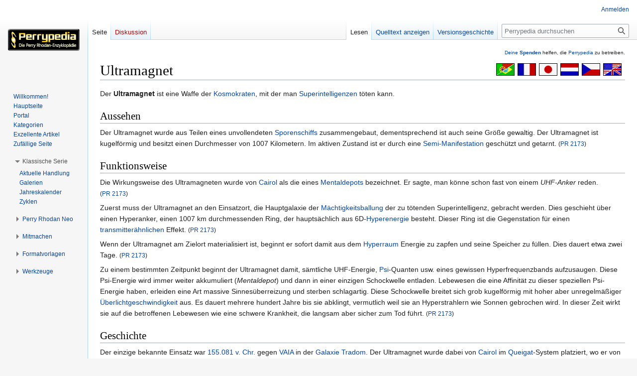

--- FILE ---
content_type: text/html; charset=UTF-8
request_url: https://www.perrypedia.de/wiki/Ultramagnet
body_size: 8404
content:
<!DOCTYPE html>
<html class="client-nojs" lang="de" dir="ltr">
<head>
<meta charset="UTF-8"/>
<title>Ultramagnet – Perrypedia</title>
<script>document.documentElement.className="client-js";RLCONF={"wgBreakFrames":false,"wgSeparatorTransformTable":[",\t.",".\t,"],"wgDigitTransformTable":["",""],"wgDefaultDateFormat":"dmy","wgMonthNames":["","Januar","Februar","März","April","Mai","Juni","Juli","August","September","Oktober","November","Dezember"],"wgRequestId":"d6f2f5ef62c4a60d409b9c4d","wgCSPNonce":false,"wgCanonicalNamespace":"","wgCanonicalSpecialPageName":false,"wgNamespaceNumber":0,"wgPageName":"Ultramagnet","wgTitle":"Ultramagnet","wgCurRevisionId":2104797,"wgRevisionId":2104797,"wgArticleId":5905,"wgIsArticle":true,"wgIsRedirect":false,"wgAction":"view","wgUserName":null,"wgUserGroups":["*"],"wgCategories":["Thematik Hohe Mächte","Technologie","Das Reich Tradom"],"wgPageContentLanguage":"de","wgPageContentModel":"wikitext","wgRelevantPageName":"Ultramagnet","wgRelevantArticleId":5905,"wgIsProbablyEditable":false,"wgRelevantPageIsProbablyEditable":false,"wgRestrictionEdit":[],"wgRestrictionMove":[],
"wgCollapsibleVectorEnabledModules":{"collapsiblenav":true,"experiments":true},"wgMFDisplayWikibaseDescriptions":{"search":false,"nearby":false,"watchlist":false,"tagline":false},"wgVector2022PreviewPages":[]};RLSTATE={"site.styles":"ready","user.styles":"ready","user":"ready","user.options":"loading","ext.slideshow.css":"ready","ext.pageNotice":"ready","skins.vector.styles.legacy":"ready","ext.smw.style":"ready","ext.smw.tooltip.styles":"ready","ext.MobileDetect.nomobile":"ready"};RLPAGEMODULES=["ext.slideshow.main","ext.smw.style","ext.smw.tooltips","smw.entityexaminer","site","mediawiki.page.ready","skins.vector.legacy.js","ext.collapsiblevector.collapsibleNav","ext.addPersonalUrls"];</script>
<script>(RLQ=window.RLQ||[]).push(function(){mw.loader.implement("user.options@12s5i",function($,jQuery,require,module){mw.user.tokens.set({"patrolToken":"+\\","watchToken":"+\\","csrfToken":"+\\"});});});</script>
<link rel="stylesheet" href="/mediawiki/load.php?lang=de&amp;modules=ext.MobileDetect.nomobile%7Cext.pageNotice%7Cext.slideshow.css%7Cext.smw.style%7Cext.smw.tooltip.styles%7Cskins.vector.styles.legacy&amp;only=styles&amp;skin=vector"/>
<script async="" src="/mediawiki/load.php?lang=de&amp;modules=startup&amp;only=scripts&amp;raw=1&amp;skin=vector"></script>
<link rel="stylesheet" href="/mediawiki/extensions/PPtooltip/Tooltip.css"/><style>#mw-indicator-mw-helplink {display:none;}</style>
<meta name="ResourceLoaderDynamicStyles" content=""/>
<link rel="stylesheet" href="/mediawiki/load.php?lang=de&amp;modules=site.styles&amp;only=styles&amp;skin=vector"/>
<meta name="generator" content="MediaWiki 1.39.8"/>
<meta name="format-detection" content="telephone=no"/>
<meta name="viewport" content="width=1000"/>
<link rel="alternate" type="application/rdf+xml" title="Ultramagnet" href="/mediawiki/index.php?title=Spezial:RDF_exportieren/Ultramagnet&amp;xmlmime=rdf"/>
<link rel="icon" href="/mediawiki/images/Perrypedia_favicon.ico"/>
<link rel="search" type="application/opensearchdescription+xml" href="/mediawiki/opensearch_desc.php" title="Perrypedia (de)"/>
<link rel="EditURI" type="application/rsd+xml" href="//www.perrypedia.de/mediawiki/api.php?action=rsd"/>
<link rel="license" href="http://www.gnu.org/copyleft/fdl.html"/>
</head>
<body class="mediawiki ltr sitedir-ltr mw-hide-empty-elt ns-0 ns-subject page-Ultramagnet rootpage-Ultramagnet skin-vector action-view skin-vector-legacy vector-feature-language-in-header-enabled vector-feature-language-in-main-page-header-disabled vector-feature-language-alert-in-sidebar-disabled vector-feature-sticky-header-disabled vector-feature-sticky-header-edit-disabled vector-feature-table-of-contents-disabled vector-feature-visual-enhancement-next-disabled"><div id="mw-page-base" class="noprint"></div>
<div id="mw-head-base" class="noprint"></div>
<div id="content" class="mw-body" role="main">
	<a id="top"></a>
	<div id="siteNotice"><div id="localNotice"><div class="anonnotice" lang="de" dir="ltr"><div id="donate" style="text-align:right; font-size:80%"><span id="tooltipid696b3809a9a6a1482470104" style="max-width: 1000px; " class="xstooltip">IBAN: DE30 2585 0110 0046 0424 20
<p>BIC: NOLADE21UEL
</p><p>Stichwort: PERRYPEDIA
</p><p>Institut:  SK Uelzen Lüchow-Dannenberg
</p>
Kontoinhaber: PERRY RHODAN FAN ZENTRALE</span><span id="parentid696b3809a9a6b366027421" "="" class="xstooltip_src" onmouseover="xstooltip_show('tooltipid696b3809a9a6a1482470104', 'parentid696b3809a9a6b366027421', 0, 0);" onmouseout="xstooltip_hide('tooltipid696b3809a9a6a1482470104');"><a href="/wiki/Perrypedia:Spenden" title="Perrypedia:Spenden">Deine <b>Spenden</b></a></span> helfen, die <a href="/wiki/Perrypedia" title="Perrypedia">Perrypedia</a> zu betreiben.</div></div></div></div>
	<div class="mw-indicators">
	<div id="mw-indicator-smw-entity-examiner" class="mw-indicator"><div class="smw-entity-examiner smw-indicator-vertical-bar-loader" data-subject="Ultramagnet#0##" data-dir="ltr" data-uselang="" title="Eine Datenprüfung wird im Hintergrund ausgeführt."></div></div>
	</div>
	<h1 id="firstHeading" class="firstHeading mw-first-heading"><span class="mw-page-title-main">Ultramagnet</span></h1>
	<div id="bodyContent" class="vector-body">
		<div id="siteSub" class="noprint">Aus Perrypedia</div>
		<div id="contentSub"></div>
		<div id="contentSub2"></div>
		
		<div id="jump-to-nav"></div>
		<a class="mw-jump-link" href="#mw-head">Zur Navigation springen</a>
		<a class="mw-jump-link" href="#searchInput">Zur Suche springen</a>
		<div id="mw-content-text" class="mw-body-content mw-content-ltr" lang="de" dir="ltr"><div id="top-notice-ns"><div class="perrypedia_translator" style="margin-right:7px;"><div style="margin-top:3px; margin-left:6px; clear:both; float:right;"><a href="https://translate.google.de/translate?sl=de&amp;tl=en&amp;js=y&amp;prev=_t&amp;hl=de&amp;ie=UTF-8&amp;u=https%3A//www.perrypedia.de/wiki/Ultramagnet&amp;act=url" title="Google translator: Translation from German to English." rel="nofollow"><img alt="Google translator: Translation from German to English." src="/mediawiki/images/b/b8/Englisch23x35.gif" decoding="async" width="37" height="25" /></a></div>
<div style="margin-top:3px; margin-left:6px; clear:none; float:right;"><a href="https://translate.google.de/translate?sl=de&amp;tl=cs&amp;js=y&amp;prev=_t&amp;hl=de&amp;ie=UTF-8&amp;u=https%3A//www.perrypedia.de/wiki/Ultramagnet&amp;act=url" title="Google translator: Překlad z němčiny do češtiny." rel="nofollow"><img alt="Google translator: Překlad z němčiny do češtiny." src="/mediawiki/images/0/0c/Tschechisch23x35.gif" decoding="async" width="37" height="25" /></a></div>
<div style="margin-top:3px; margin-left:6px; clear:none; float:right;"><a href="https://translate.google.de/translate?sl=de&amp;tl=nl&amp;js=y&amp;prev=_t&amp;hl=de&amp;ie=UTF-8&amp;u=https%3A//www.perrypedia.de/wiki/Ultramagnet&amp;act=url" title="Google translator: Vertaling van het Duits naar het Nederlands." rel="nofollow"><img alt="Google translator: Vertaling van het Duits naar het Nederlands." src="/mediawiki/images/3/3b/Niederl%C3%A4ndisch23x35.gif" decoding="async" width="37" height="25" /></a></div>
<div style="margin-top:3px; margin-left:6px; clear:none; float:right;"><a href="https://translate.google.de/translate?sl=de&amp;tl=ja&amp;js=y&amp;prev=_t&amp;hl=de&amp;ie=UTF-8&amp;u=https%3A//www.perrypedia.de/wiki/Ultramagnet&amp;act=url" title="Google translator: ドイツ語から日本語への翻訳" rel="nofollow"><img alt="Google translator: ドイツ語から日本語への翻訳" src="/mediawiki/images/f/fb/Japanisch23x35.gif" decoding="async" width="37" height="25" /></a></div>
<div style="margin-top:3px; margin-left:6px; clear:none; float:right;"><a href="https://translate.google.de/translate?sl=de&amp;tl=fr&amp;js=y&amp;prev=_t&amp;hl=de&amp;ie=UTF-8&amp;u=https%3A//www.perrypedia.de/wiki/Ultramagnet&amp;act=url" title="Google translator: Traduction de l&#39;allemand vers le français." rel="nofollow"><img alt="Google translator: Traduction de l&#39;allemand vers le français." src="/mediawiki/images/1/14/Franz%C3%B6sisch23x35.gif" decoding="async" width="37" height="25" /></a></div>
<div style="margin-top:3px; margin-left:6px; clear:none; float:right;"><a href="https://translate.google.de/translate?sl=de&amp;tl=pt&amp;js=y&amp;prev=_t&amp;hl=de&amp;ie=UTF-8&amp;u=https%3A//www.perrypedia.de/wiki/Ultramagnet&amp;act=url" title="Google translator: Tradução do alemão para o português." rel="nofollow"><img alt="Google translator: Tradução do alemão para o português." src="/mediawiki/images/4/44/Portugiesisch23x35.gif" decoding="async" width="37" height="25" /></a></div></div><div style="clear:both;"></div></div><div class="mw-parser-output"><p>Der <b>Ultramagnet</b> ist eine Waffe der <a href="/wiki/Kosmokraten" title="Kosmokraten">Kosmokraten</a>, mit der man <a href="/wiki/Superintelligenz" title="Superintelligenz">Superintelligenzen</a> töten kann. 
</p>
<h2><span class="mw-headline" id="Aussehen">Aussehen</span></h2>
<p>Der Ultramagnet wurde aus Teilen eines unvollendeten <a href="/wiki/Sporenschiff" title="Sporenschiff">Sporenschiffs</a> zusammengebaut, dementsprechend ist auch seine Größe gewaltig. Der Ultramagnet ist kugelförmig und besitzt einen Durchmesser von 1007 Kilometern. Im aktiven Zustand ist er durch eine <a href="/wiki/Semi-Manifestation" title="Semi-Manifestation">Semi-Manifestation</a> geschützt und getarnt. <small>(<a href="/wiki/Quelle:PR2173" class="mw-redirect" title="Quelle:PR2173">PR&#160;2173</a>)</small>
</p>
<h2><span class="mw-headline" id="Funktionsweise">Funktionsweise</span></h2>
<p>Die Wirkungsweise des Ultramagneten wurde von <a href="/wiki/Cairol" title="Cairol">Cairol</a> als die eines <a href="/wiki/Mentaldepot" title="Mentaldepot">Mentaldepots</a> bezeichnet. Er sagte, man könne schon fast von einem <i>UHF-Anker</i> reden. <small>(<a href="/wiki/Quelle:PR2173" class="mw-redirect" title="Quelle:PR2173">PR&#160;2173</a>)</small>
</p><p>Zuerst muss der Ultramagnet an den Einsatzort, die Hauptgalaxie der <a href="/wiki/M%C3%A4chtigkeitsballung" title="Mächtigkeitsballung">Mächtigkeitsballung</a> der zu tötenden Superintelligenz, gebracht werden. Dies geschieht über einen Hyperanker, einen 1007&#160;km durchmessenden Ring, der hauptsächlich aus 6D-<a href="/wiki/Hyperenergie" title="Hyperenergie">Hyperenergie</a> besteht. Dieser Ring ist die Gegenstation für einen <a href="/wiki/Transmitter" title="Transmitter">transmitterähnlichen</a> Effekt. <small>(<a href="/wiki/Quelle:PR2173" class="mw-redirect" title="Quelle:PR2173">PR&#160;2173</a>)</small>
</p><p>Wenn der Ultramagnet am Zielort materialisiert ist, beginnt er sofort damit aus dem <a href="/wiki/Hyperraum" title="Hyperraum">Hyperraum</a> Energie zu zapfen und seine Speicher zu füllen. Dies dauert etwa zwei Tage. <small>(<a href="/wiki/Quelle:PR2173" class="mw-redirect" title="Quelle:PR2173">PR&#160;2173</a>)</small>
</p><p>Zu einem bestimmten Zeitpunkt beginnt der Ultramagnet damit, sämtliche UHF-Energie, <a href="/wiki/Psi" title="Psi">Psi</a>-Quanten usw. eines gewissen Hyperfrequenzbands aufzusaugen. Diese Psi-Energie wird immer weiter akkumuliert (<i>Mentaldepot</i>) und dann in einer einzigen Schockwelle entladen. Lebewesen die eine Affinität zu dieser speziellen Psi-Energie haben, erleiden eine Art massive Sinnesüberreizung und sterben schlagartig. Diese Schockwelle breitet sich grob kugelförmig mit hoher aber unregelmäßiger <a href="/wiki/%C3%9Cberlicht" title="Überlicht">Überlichtgeschwindigkeit</a> aus. Es dauert mehrere hundert Jahre bis sie abklingt, vermutlich weil sie an Hyperstrahlern wie Sonnen gebrochen wird. In dieser Zeit wirkt sie auf die betroffenen Lebewesen wie eine schwere Krankheit, die langsam aber sicher zum Tod führt. <small>(<a href="/wiki/Quelle:PR2173" class="mw-redirect" title="Quelle:PR2173">PR&#160;2173</a>)</small>
</p>
<h2><span class="mw-headline" id="Geschichte">Geschichte</span></h2>
<p>Der einzige bekannte Einsatz war <a href="/wiki/155.081_v._Chr." class="mw-redirect" title="155.081 v. Chr.">155.081&#160;v.&#160;Chr.</a> gegen <a href="/wiki/VAIA" title="VAIA">VAIA</a> in der <a href="/wiki/Galaxie" title="Galaxie">Galaxie</a> <a href="/wiki/Tradom" title="Tradom">Tradom</a>. Der Ultramagnet wurde dabei von <a href="/wiki/Cairol" title="Cairol">Cairol</a> im <a href="/wiki/Queigat" title="Queigat">Queigat</a>-System platziert, wo er von selbst seine Arbeit aufnahm und sich danach zerstörte. <small>(<a href="/wiki/Quelle:PR2173" class="mw-redirect" title="Quelle:PR2173">PR&#160;2173</a>)</small>
</p>
<h2><span class="mw-headline" id="Quelle">Quelle</span></h2>
<p><a href="/wiki/Quelle:PR2173" class="mw-redirect" title="Quelle:PR2173">PR&#160;2173</a>
</p>
<!-- 
NewPP limit report
Cached time: 20260117071949
Cache expiry: 86400
Reduced expiry: false
Complications: []
[SMW] In‐text annotation parser time: 0.001 seconds
CPU time usage: 0.021 seconds
Real time usage: 0.023 seconds
Preprocessor visited node count: 36/1000000
Post‐expand include size: 0/2097152 bytes
Template argument size: 0/2097152 bytes
Highest expansion depth: 2/100
Expensive parser function count: 0/1000
Unstrip recursion depth: 0/20
Unstrip post‐expand size: 0/5000000 bytes
-->
<!--
Transclusion expansion time report (%,ms,calls,template)
100.00%    0.000      1 -total
-->
</div>
<div class="printfooter" data-nosnippet="">Abgerufen von „<a dir="ltr" href="http://www.perrypedia.de/mediawiki/index.php?title=Ultramagnet&amp;oldid=2104797">http://www.perrypedia.de/mediawiki/index.php?title=Ultramagnet&amp;oldid=2104797</a>“</div></div>
		<div id="catlinks" class="catlinks" data-mw="interface"><div id="mw-normal-catlinks" class="mw-normal-catlinks"><a href="/wiki/Spezial:Kategorien" title="Spezial:Kategorien">Kategorien</a>: <ul><li><a href="/wiki/Kategorie:Thematik_Hohe_M%C3%A4chte" title="Kategorie:Thematik Hohe Mächte">Thematik Hohe Mächte</a></li><li><a href="/wiki/Kategorie:Technologie" title="Kategorie:Technologie">Technologie</a></li><li><a href="/wiki/Kategorie:Das_Reich_Tradom" title="Kategorie:Das Reich Tradom">Das Reich Tradom</a></li></ul></div></div>
	</div>
</div>

<div id="mw-navigation">
	<h2>Navigationsmenü</h2>
	<div id="mw-head">
		

<nav id="p-personal" class="vector-menu mw-portlet mw-portlet-personal vector-user-menu-legacy" aria-labelledby="p-personal-label" role="navigation"  >
	<h3
		id="p-personal-label"
		
		class="vector-menu-heading "
	>
		<span class="vector-menu-heading-label">Meine Werkzeuge</span>
	</h3>
	<div class="vector-menu-content">
		
		<ul class="vector-menu-content-list"><li id="pt-login" class="mw-list-item"><a href="/mediawiki/index.php?title=Spezial:Anmelden&amp;returnto=Ultramagnet" title="Sich anzumelden wird gerne gesehen, ist jedoch nicht zwingend erforderlich. [o]" accesskey="o"><span>Anmelden</span></a></li></ul>
		
	</div>
</nav>

		<div id="left-navigation">
			

<nav id="p-namespaces" class="vector-menu mw-portlet mw-portlet-namespaces vector-menu-tabs vector-menu-tabs-legacy" aria-labelledby="p-namespaces-label" role="navigation"  >
	<h3
		id="p-namespaces-label"
		
		class="vector-menu-heading "
	>
		<span class="vector-menu-heading-label">Namensräume</span>
	</h3>
	<div class="vector-menu-content">
		
		<ul class="vector-menu-content-list"><li id="ca-nstab-main" class="selected mw-list-item"><a href="/wiki/Ultramagnet" title="Seiteninhalt anzeigen [c]" accesskey="c"><span>Seite</span></a></li><li id="ca-talk" class="new mw-list-item"><a href="/mediawiki/index.php?title=Diskussion:Ultramagnet&amp;action=edit&amp;redlink=1" rel="discussion" title="Diskussion zum Seiteninhalt (Seite nicht vorhanden) [t]" accesskey="t"><span>Diskussion</span></a></li></ul>
		
	</div>
</nav>

			

<nav id="p-variants" class="vector-menu mw-portlet mw-portlet-variants emptyPortlet vector-menu-dropdown" aria-labelledby="p-variants-label" role="navigation"  >
	<input type="checkbox"
		id="p-variants-checkbox"
		role="button"
		aria-haspopup="true"
		data-event-name="ui.dropdown-p-variants"
		class="vector-menu-checkbox"
		aria-labelledby="p-variants-label"
	/>
	<label
		id="p-variants-label"
		 aria-label="Sprachvariante ändern"
		class="vector-menu-heading "
	>
		<span class="vector-menu-heading-label">Deutsch</span>
	</label>
	<div class="vector-menu-content">
		
		<ul class="vector-menu-content-list"></ul>
		
	</div>
</nav>

		</div>
		<div id="right-navigation">
			

<nav id="p-views" class="vector-menu mw-portlet mw-portlet-views vector-menu-tabs vector-menu-tabs-legacy" aria-labelledby="p-views-label" role="navigation"  >
	<h3
		id="p-views-label"
		
		class="vector-menu-heading "
	>
		<span class="vector-menu-heading-label">Ansichten</span>
	</h3>
	<div class="vector-menu-content">
		
		<ul class="vector-menu-content-list"><li id="ca-view" class="selected mw-list-item"><a href="/wiki/Ultramagnet"><span>Lesen</span></a></li><li id="ca-viewsource" class="mw-list-item"><a href="/mediawiki/index.php?title=Ultramagnet&amp;action=edit" title="Diese Seite ist geschützt. Ihr Quelltext kann dennoch angesehen und kopiert werden. [e]" accesskey="e"><span>Quelltext anzeigen</span></a></li><li id="ca-history" class="mw-list-item"><a href="/mediawiki/index.php?title=Ultramagnet&amp;action=history" title="Frühere Versionen dieser Seite [h]" accesskey="h"><span>Versionsgeschichte</span></a></li></ul>
		
	</div>
</nav>

			

<nav id="p-cactions" class="vector-menu mw-portlet mw-portlet-cactions emptyPortlet vector-menu-dropdown" aria-labelledby="p-cactions-label" role="navigation"  title="Weitere Optionen" >
	<input type="checkbox"
		id="p-cactions-checkbox"
		role="button"
		aria-haspopup="true"
		data-event-name="ui.dropdown-p-cactions"
		class="vector-menu-checkbox"
		aria-labelledby="p-cactions-label"
	/>
	<label
		id="p-cactions-label"
		
		class="vector-menu-heading "
	>
		<span class="vector-menu-heading-label">Weitere</span>
	</label>
	<div class="vector-menu-content">
		
		<ul class="vector-menu-content-list"></ul>
		
	</div>
</nav>

			
<div id="p-search" role="search" class="vector-search-box-vue  vector-search-box-show-thumbnail vector-search-box-auto-expand-width vector-search-box">
	<div>
			<h3 >
				<label for="searchInput">Suche</label>
			</h3>
		<form action="/mediawiki/index.php" id="searchform"
			class="vector-search-box-form">
			<div id="simpleSearch"
				class="vector-search-box-inner"
				 data-search-loc="header-navigation">
				<input class="vector-search-box-input"
					 type="search" name="search" placeholder="Perrypedia durchsuchen" aria-label="Perrypedia durchsuchen" autocapitalize="sentences" title="Gib hier deinen Suchbegriff ein. Du kannst gezielt nach einem einzelnen Heft suchen, wenn Du das Serienkürzel &quot;pr&quot; (für die Erstauflage) oder &quot;prn&quot; (für NEO) eingibst, gefolgt von der ein- bis vierstelligen Heftnummer. Beispiele: &quot;pr200&quot;, &quot;prn50&quot;. [f]" accesskey="f" id="searchInput"
				>
				<input type="hidden" name="title" value="Spezial:Suche">
				<input id="mw-searchButton"
					 class="searchButton mw-fallbackSearchButton" type="submit" name="fulltext" title="Suche nach Seiten, die diesen Text enthalten" value="Suchen">
				<input id="searchButton"
					 class="searchButton" type="submit" name="go" title="Gehe direkt zu der Seite mit genau diesem Namen, falls sie vorhanden ist." value="Seite">
			</div>
		</form>
	</div>
</div>

		</div>
	</div>
	

<div id="mw-panel">
	<div id="p-logo" role="banner">
		<a class="mw-wiki-logo" href="/wiki/Hauptseite"
			title="Hauptseite"></a>
	</div>
	

<nav id="p-Navigation" class="vector-menu mw-portlet mw-portlet-Navigation vector-menu-portal portal" aria-labelledby="p-Navigation-label" role="navigation"  >
	<h3
		id="p-Navigation-label"
		
		class="vector-menu-heading "
	>
		<span class="vector-menu-heading-label">Navigation</span>
	</h3>
	<div class="vector-menu-content">
		
		<ul class="vector-menu-content-list"><li id="n-Willkommen!" class="mw-list-item"><a href="/wiki/Perrypedia:Willkommen"><span>Willkommen!</span></a></li><li id="n-Hauptseite" class="mw-list-item"><a href="/wiki/Hauptseite"><span>Hauptseite</span></a></li><li id="n-Portal" class="mw-list-item"><a href="/wiki/Perrypedia:Portal"><span>Portal</span></a></li><li id="n-Kategorien" class="mw-list-item"><a href="/wiki/Perrypedia:Liste_aller_Kategorien"><span>Kategorien</span></a></li><li id="n-Exzellente-Artikel" class="mw-list-item"><a href="/wiki/Perrypedia:Exzellente_Artikel"><span>Exzellente Artikel</span></a></li><li id="n-Zufällige-Seite" class="mw-list-item"><a href="/wiki/Spezial:Zuf%C3%A4llige_Seite"><span>Zufällige Seite</span></a></li></ul>
		
	</div>
</nav>

	

<nav id="p-Klassische_Serie" class="vector-menu mw-portlet mw-portlet-Klassische_Serie vector-menu-portal portal" aria-labelledby="p-Klassische_Serie-label" role="navigation"  >
	<h3
		id="p-Klassische_Serie-label"
		
		class="vector-menu-heading "
	>
		<span class="vector-menu-heading-label">Klassische Serie</span>
	</h3>
	<div class="vector-menu-content">
		
		<ul class="vector-menu-content-list"><li id="n-Aktuelle-Handlung" class="mw-list-item"><a href="/wiki/PEGASOS_(Zyklus)"><span>Aktuelle Handlung</span></a></li><li id="n-Galerien" class="mw-list-item"><a href="/wiki/Galerien"><span>Galerien</span></a></li><li id="n-Jahreskalender" class="mw-list-item"><a href="/wiki/Jahreskalender"><span>Jahreskalender</span></a></li><li id="n-Zyklen" class="mw-list-item"><a href="/wiki/Zyklen"><span>Zyklen</span></a></li></ul>
		
	</div>
</nav>


<nav id="p-Perry_Rhodan_Neo" class="vector-menu mw-portlet mw-portlet-Perry_Rhodan_Neo vector-menu-portal portal" aria-labelledby="p-Perry_Rhodan_Neo-label" role="navigation"  >
	<h3
		id="p-Perry_Rhodan_Neo-label"
		
		class="vector-menu-heading "
	>
		<span class="vector-menu-heading-label">Perry Rhodan Neo</span>
	</h3>
	<div class="vector-menu-content">
		
		<ul class="vector-menu-content-list"><li id="n-Aktuelle-Handlung" class="mw-list-item"><a href="/wiki/Metamorph_(PR-Neo-Staffel)"><span>Aktuelle Handlung</span></a></li><li id="n-Galerien" class="mw-list-item"><a href="/wiki/Galerien_(PR_Neo)"><span>Galerien</span></a></li><li id="n-Jahreskalender" class="mw-list-item"><a href="/wiki/Jahreskalender_(PR_Neo)"><span>Jahreskalender</span></a></li><li id="n-Staffeln" class="mw-list-item"><a href="/wiki/Zyklen#Die_Staffeln_der_Perry_Rhodan_Neo-Serie"><span>Staffeln</span></a></li></ul>
		
	</div>
</nav>


<nav id="p-Mitmachen" class="vector-menu mw-portlet mw-portlet-Mitmachen vector-menu-portal portal" aria-labelledby="p-Mitmachen-label" role="navigation"  >
	<h3
		id="p-Mitmachen-label"
		
		class="vector-menu-heading "
	>
		<span class="vector-menu-heading-label">Mitmachen</span>
	</h3>
	<div class="vector-menu-content">
		
		<ul class="vector-menu-content-list"><li id="n-Hilfe" class="mw-list-item"><a href="/wiki/Hilfe:Handbuch"><span>Hilfe</span></a></li><li id="n-Kommunikation" class="mw-list-item"><a href="/wiki/Perrypedia:Kommunikation"><span>Kommunikation</span></a></li><li id="n-Letzte-Änderungen" class="mw-list-item"><a href="/wiki/Spezial:Letzte_%C3%84nderungen"><span>Letzte Änderungen</span></a></li><li id="n-Neue-Seiten" class="mw-list-item"><a href="/wiki/Spezial:Neue_Seiten"><span>Neue Seiten</span></a></li><li id="n-Artikel-anlegen" class="mw-list-item"><a href="/wiki/Spezial:Seite_erstellen"><span>Artikel anlegen</span></a></li><li id="n-Deine-Spende" class="mw-list-item"><a href="/wiki/Perrypedia:Spenden"><span>Deine Spende</span></a></li></ul>
		
	</div>
</nav>


<nav id="p-Formatvorlagen" class="vector-menu mw-portlet mw-portlet-Formatvorlagen vector-menu-portal portal" aria-labelledby="p-Formatvorlagen-label" role="navigation"  >
	<h3
		id="p-Formatvorlagen-label"
		
		class="vector-menu-heading "
	>
		<span class="vector-menu-heading-label">Formatvorlagen</span>
	</h3>
	<div class="vector-menu-content">
		
		<ul class="vector-menu-content-list"><li id="n-Begriffsklärung" class="mw-list-item"><a href="/wiki/Perrypedia:Formatvorlage_Begriffskl%C3%A4rung"><span>Begriffsklärung</span></a></li><li id="n-Weiterleitung" class="mw-list-item"><a href="/wiki/Perrypedia:Formatvorlage_Redirect"><span>Weiterleitung</span></a></li><li id="n-Galaxie" class="mw-list-item"><a href="/wiki/Perrypedia:Formatvorlage_Galaxie"><span>Galaxie</span></a></li><li id="n-Mond" class="mw-list-item"><a href="/wiki/Perrypedia:Formatvorlage_Monde"><span>Mond</span></a></li><li id="n-Person" class="mw-list-item"><a href="/wiki/Perrypedia:Formatvorlage_Person"><span>Person</span></a></li><li id="n-Planet" class="mw-list-item"><a href="/wiki/Perrypedia:Formatvorlage_Planeten"><span>Planet</span></a></li><li id="n-Portal" class="mw-list-item"><a href="/wiki/Perrypedia:Formatvorlage_Portal"><span>Portal</span></a></li><li id="n-Raumschiff" class="mw-list-item"><a href="/wiki/Perrypedia:Formatvorlage_Raumschiffe"><span>Raumschiff</span></a></li><li id="n-Raumschiffsklasse" class="mw-list-item"><a href="/wiki/Perrypedia:Formatvorlage_Raumschiffsklassen"><span>Raumschiffsklasse</span></a></li><li id="n-Sonnensystem" class="mw-list-item"><a href="/wiki/Perrypedia:Formatvorlage_Sonnensystem"><span>Sonnensystem</span></a></li><li id="n-Stadt" class="mw-list-item"><a href="/wiki/Perrypedia:Formatvorlage_St%C3%A4dte"><span>Stadt</span></a></li><li id="n-Volk" class="mw-list-item"><a href="/wiki/Perrypedia:Formatvorlage_Volk"><span>Volk</span></a></li></ul>
		
	</div>
</nav>


<nav id="p-tb" class="vector-menu mw-portlet mw-portlet-tb vector-menu-portal portal" aria-labelledby="p-tb-label" role="navigation"  >
	<h3
		id="p-tb-label"
		
		class="vector-menu-heading "
	>
		<span class="vector-menu-heading-label">Werkzeuge</span>
	</h3>
	<div class="vector-menu-content">
		
		<ul class="vector-menu-content-list"><li id="t-whatlinkshere" class="mw-list-item"><a href="/wiki/Spezial:Linkliste/Ultramagnet" title="Liste aller Seiten, die hierher verlinken [j]" accesskey="j"><span>Links auf diese Seite</span></a></li><li id="t-recentchangeslinked" class="mw-list-item"><a href="/wiki/Spezial:%C3%84nderungen_an_verlinkten_Seiten/Ultramagnet" rel="nofollow" title="Letzte Änderungen an Seiten, die von hier verlinkt sind [k]" accesskey="k"><span>Änderungen an verlinkten Seiten</span></a></li><li id="t-specialpages" class="mw-list-item"><a href="/wiki/Spezial:Spezialseiten" title="Liste aller Spezialseiten [q]" accesskey="q"><span>Spezialseiten</span></a></li><li id="t-print" class="mw-list-item"><a href="javascript:print();" rel="alternate" title="Druckansicht dieser Seite [p]" accesskey="p"><span>Druckversion</span></a></li><li id="t-permalink" class="mw-list-item"><a href="/mediawiki/index.php?title=Ultramagnet&amp;oldid=2104797" title="Dauerhafter Link zu dieser Seitenversion"><span>Permanenter Link</span></a></li><li id="t-info" class="mw-list-item"><a href="/mediawiki/index.php?title=Ultramagnet&amp;action=info" title="Weitere Informationen über diese Seite"><span>Seiten­­informationen</span></a></li><li id="t-cite" class="mw-list-item"><a href="/mediawiki/index.php?title=Spezial:Zitierhilfe&amp;page=Ultramagnet&amp;id=2104797&amp;wpFormIdentifier=titleform" title="Hinweise, wie diese Seite zitiert werden kann"><span>Seite zitieren</span></a></li><li id="t-smwbrowselink" class="mw-list-item"><a href="/wiki/Spezial:Durchsuchen/:Ultramagnet" rel="search"><span>Attribute anzeigen</span></a></li></ul>
		
	</div>
</nav>

	
</div>

</div>

<footer id="footer" class="mw-footer" role="contentinfo" >
	<ul id="footer-info">
	<li id="footer-info-lastmod"> Diese Seite wurde zuletzt am 7. September 2024 um 08:58 Uhr bearbeitet.</li>
	<li id="footer-info-copyright">Der Inhalt ist verfügbar unter der Lizenz <a class="external" rel="nofollow" href="http://www.gnu.org/copyleft/fdl.html">GNU Free Documentation License 1.2</a>, sofern nicht anders angegeben.</li>
</ul>

	<ul id="footer-places">
	<li id="footer-places-privacy"><a href="/wiki/Perrypedia:Datenschutz">Datenschutz</a></li>
	<li id="footer-places-about"><a href="/wiki/Hilfe:%C3%9Cber_Perrypedia">Über Perrypedia</a></li>
	<li id="footer-places-disclaimer"><a href="/wiki/Perrypedia:Impressum">Impressum</a></li>
	<li id="footer-places-mobileview"><a href="//www.perrypedia.de/mediawiki/index.php?title=Ultramagnet&amp;mobileaction=toggle_view_mobile" class="noprint stopMobileRedirectToggle">Mobile Ansicht</a></li>
</ul>

	<ul id="footer-icons" class="noprint">
	<li id="footer-copyrightico"><a href="http://www.gnu.org/copyleft/fdl.html"><img src="/mediawiki/resources/assets/licenses/gnu-fdl.png" alt="GNU Free Documentation License 1.2" width="88" height="31" loading="lazy"/></a></li>
	<li id="footer-poweredbyico"><a href="https://www.mediawiki.org/"><img src="/mediawiki/resources/assets/poweredby_mediawiki_88x31.png" alt="Powered by MediaWiki" srcset="/mediawiki/resources/assets/poweredby_mediawiki_132x47.png 1.5x, /mediawiki/resources/assets/poweredby_mediawiki_176x62.png 2x" width="88" height="31" loading="lazy"/></a><a href="https://www.semantic-mediawiki.org/wiki/Semantic_MediaWiki"><img src="/mediawiki/extensions/SemanticMediaWiki/res/smw/logo_footer.png" alt="Powered by Semantic MediaWiki" class="smw-footer" width="88" height="31" loading="lazy"/></a></li>
</ul>

</footer>

<script src="/mediawiki/extensions/PPtooltip/Tooltip.js"></script>
<script>(RLQ=window.RLQ||[]).push(function(){mw.config.set({"wgPageParseReport":{"smw":{"limitreport-intext-parsertime":0.001},"limitreport":{"cputime":"0.021","walltime":"0.023","ppvisitednodes":{"value":36,"limit":1000000},"postexpandincludesize":{"value":0,"limit":2097152},"templateargumentsize":{"value":0,"limit":2097152},"expansiondepth":{"value":2,"limit":100},"expensivefunctioncount":{"value":0,"limit":1000},"unstrip-depth":{"value":0,"limit":20},"unstrip-size":{"value":0,"limit":5000000},"timingprofile":["100.00%    0.000      1 -total"]},"cachereport":{"timestamp":"20260117071949","ttl":86400,"transientcontent":false}}});mw.config.set({"wgBackendResponseTime":214});});</script>
</body>
<!-- Cached/compressed 20260117071949 -->
</html>